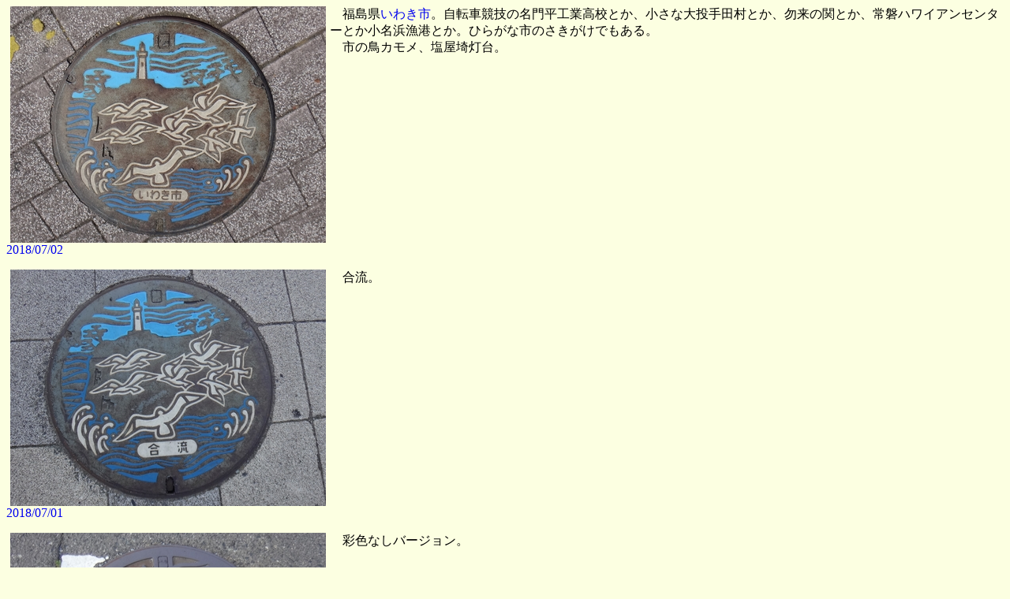

--- FILE ---
content_type: text/html
request_url: https://kazz.red/manhole/fukushima/iwaki.html
body_size: 1138
content:
<HTML>
<HEAD>
<TITLE>いわき市</TITLE><!--いわきし--><!---->
<SCRIPT LANGUAGE="JavaScript" SRC="../jslib.js"></script>
<link rel="stylesheet" href="../manhole.css" type="text/css" />
<META HTTP-EQUIV="Content-type" CONTENT="text/html; charset=UTF-8">
<BASE target="_top">
</HEAD>
<BODY>
<p>
<IMG SRC="iwaki13.jpg" ALIGN=LEFT HSPACE=5>
　福島県<A HREF="http://www.city.kitaibaraki.lg.jp/">いわき市</A>。自転車競技の名門平工業高校とか、小さな大投手田村とか、勿来の関とか、常磐ハワイアンセンターとか小名浜漁港とか。ひらがな市のさきがけでもある。<BR>
　市の鳥カモメ、塩屋埼灯台。<BR clear="all"><a href="https://doroyamada.hatenadiary.jp/entries/2018/07/02">2018/07/02</a><BR>
</p>

<p>
<IMG SRC="iwaki01.jpg" ALIGN=LEFT HSPACE=5>
　合流。<BR clear="all">
<a href="https://doroyamada.hatenadiary.jp/entries/2018/07/01">2018/07/01</a><BR>
</p>

<p>
<IMG SRC="iwaki02.jpg" ALIGN=LEFT HSPACE=5>
　彩色なしバージョン。<BR clear="all">
<a href="https://doroyamada.hatenadiary.jp/entries/2018/07/01">2018/07/01</a><BR>
</p>

<P>
<IMG SRC="iwaki16.jpg" ALIGN=LEFT height="300" width="400"  HSPACE=5><BR>　「合流」の彩色なしバージョン。
<BR clear="all">
<a href="https://doroyamada.hatenadiary.jp/entry/20240614/1718349000">2024/06/14</a><BR>
</P>

<p>
<IMG SRC="iwaki03.jpg" ALIGN=LEFT HSPACE=5>
　路面に合わせてペイント。<BR clear="all">
<a href="https://doroyamada.hatenadiary.jp/entries/2018/07/01">2018/07/01</a><BR>
</p>

<p>
<IMG SRC="iwaki04.jpg" ALIGN=LEFT HSPACE=5>
　別の色にペイント。<BR clear="all">
<a href="https://doroyamada.hatenadiary.jp/entries/2018/07/01">2018/07/01</a><BR>
</p>

<p>
<IMG SRC="iwaki06.jpg" ALIGN=LEFT HSPACE=5>
　ミニミニサイズ。<BR clear="all">
<a href="https://doroyamada.hatenadiary.jp/entries/2018/07/01">2018/07/01</a><BR>
</p>

<p>
<IMG SRC="iwaki05.jpg" ALIGN=LEFT HSPACE=5>
　彩色なし。<BR clear="all">
<a href="https://doroyamada.hatenadiary.jp/entries/2018/07/01">2018/07/01</a><BR>
</p>

<p>
<IMG SRC="iwaki07.jpg" ALIGN=LEFT HSPACE=5>
　市の花ツツジと市章。歩道用、合流。<BR clear="all">
<a href="https://doroyamada.hatenadiary.jp/entries/2018/07/01">2018/07/01</a><BR>
</p>

<p>
<IMG SRC="iwaki14.jpg" ALIGN=LEFT HSPACE=5>
　車道用、ミニサイズ。<BR clear="all">
<a href="https://doroyamada.hatenadiary.jp/entries/2018/07/02">2018/07/02</a><BR>
</p>

<p>
<IMG SRC="iwaki08.jpg" ALIGN=LEFT HSPACE=5>
　車道用、合流、ミニサイズ。<BR clear="all">
<a href="https://doroyamada.hatenadiary.jp/entries/2018/07/01">2018/07/01</a><BR>
</p>

<p>
<IMG SRC="iwaki10.jpg" ALIGN=LEFT HSPACE=5>
　中央に市章、合流。<BR clear="all">
<a href="https://doroyamada.hatenadiary.jp/entries/2018/07/01">2018/07/01</a><BR>
</p>

<p>
<IMG SRC="iwaki11.jpg" ALIGN=LEFT HSPACE=5>
　別背景。<BR clear="all">
<a href="https://doroyamada.hatenadiary.jp/entries/2018/07/01">2018/07/01</a><BR>
</p>

<p>
<IMG SRC="iwaki09.jpg" ALIGN=LEFT HSPACE=5>
　スリップ防止タイプ。<BR clear="all">
<a href="https://doroyamada.hatenadiary.jp/entries/2018/07/01">2018/07/01</a><BR>
</p>

<p>
<IMG SRC="iwaki12.jpg" ALIGN=LEFT HSPACE=5>
　別パターン。<BR clear="all">
<a href="https://doroyamada.hatenadiary.jp/entries/2018/07/02">2018/07/02</a><BR>
</p>

<P>
<IMG SRC="iwaki15.jpg" ALIGN=LEFT height="400" width="400"  HSPACE=5><BR>　道の駅よつくら港のポケふた。キレイハナとふくしま応援ポケモンのラッキー。市内に常磐ハワイアンセンター改めスパリゾートハワイアンズがある。
<BR clear="all">
<a href="https://doroyamada.hatenadiary.jp/entry/20240614/1718349000">2024/06/14</a><BR>
</P>

<script Language="JavaScript">
<!--
	NotFrame();
//-->
</script>

</BODY>
</HTML>


--- FILE ---
content_type: text/css
request_url: https://kazz.red/manhole/manhole.css
body_size: 313
content:

A { text-decoration: none; } 

BODY { background-color: #FCFFE1; }

spawn.push{color:green;font-style:italic;font-weight:bold;}
spawn.new{color:red;font-style:italic;font-weight:bold;}
spawn.update{color:blue;font-style:italic;font-weight:bold;}
spawn.font-small{font-size:60%;}

h3.list{margin-bottom: 2px;}
div.list{margin-top: 0px;margin-left:3px;}
ul.list{list-style-type: none;margin-block-start:1px;padding-inline-start:20px;}

#left{
	position:absolute;
	top:0;
	left:0;
	width:15%;
	height:100%;
}

#right{
	position:absolute;
	left:15%;
	top:0;
	width:85%;
	height:100%;
}


--- FILE ---
content_type: text/javascript
request_url: https://kazz.red/manhole/jslib.js
body_size: 1823
content:
google_analytics();
//metadescription(document.title);
doctitle();
add_meta();
add_base();
//add_self();
//document.title="マンホール漫遊記" + document.title;

function add_self(){
	ObjLinks = document.links;
//	ArrLinks = Object.keys(ObjLinks);
	console.log(ObjLinks);
	Object.keys(ObjLinks).forEach(function(key){
//	for(i =0; i < ObjLinks.length; i++){
//		if(is_local(location.href) && is_local(ObjLink.href) && ObjLink.target == ""){
//		if(is_local(location.href) ){
console.log(key + ':' + ObjLinks[key]);
			ObjLink[i] = '_self';
//			console.log("ok");				
	//	}
	//}
	});
}

function is_local(url){		// /manhole/のサブディレクトリか?
	if( url.match('/manhole/') === null){
		return false;
	} else {
		return true;
	}
}


function add_base_0(){
	if(window.name == "right"){
		document.write("\n");
		document.write('<base target="_blank">');
		document.write("\n");
	}
}

function NotFrame(){
//	if(window.name!="right"&window.name!="up"&window.name!="left"){
		var arr=location.href.split("/");
		var dir=arr[arr.length -2];

		document.write("<P ALIGN=CENTER>");
	if(window.name!="right"&window.name!="up"&window.name!="left"){
		document.write("&#12371;&#12398;&#12506;&#12540;&#12472;&#12399;&#12501;&#12524;&#12540;&#12512;&#12398;&#19968;&#37096;&#20998;&#12391;&#12377;&#12290;<BR>".fontcolor('red'));
	}
		document.write('<a href=".');
		if(dir!="manhole"){ document.write('.');}
		document.write('/index.html"  target="_top">&#12510;&#12531;&#12507;&#12540;&#12523;&#28459;&#36938;&#35352;index(&#12501;&#12524;&#12540;&#12512;)&#12408</a>');
		document.write("&#12288;&#12288;");
		document.write('<a href=".');
		if(dir!="manhole"){ document.write('.');}
		document.write('/50.html" target="left">50&#38899;&#38918;index&#12408</a>');
		document.write("&#12288;&#12288;");
		document.write('<a href=".');
		if(dir!="manhole"){ document.write('.');}
		document.write('/pref.html" target="left">&#37117;&#36947;&#24220;&#30476;&#21029;index&#12408</a>');
		document.write("</P>");
//	}
	document.write("</P>");
}

function DisplayToggle(inID) {
	idmore = ((inID) + 'more');
	idclose = ((inID) + 'close');

	if(document.all){
		if(document.all(idmore).style.display == "block") {
			document.all(idmore).style.display = "none";
			document.all(idclose).style.display = "block";
		}else if(document.all(idmore).style.display == "none") {
			document.all(idmore).style.display = "block";
			document.all(idclose).style.display = "none";
		}
	}else if(document.getElementById){
		if(document.getElementById(idmore).style.display == "block"){
			document.getElementById(idmore).style.display = "none";
			document.getElementById(idclose).style.display = "block";
		}else if(document.getElementById(idmore).style.display == "none"){
			document.getElementById(idmore).style.display = "block";
			document.getElementById(idclose).style.display = "none";
		}
	}
}

function DisplayOnOff(obj) {
	if(document.all){
		if(document.all(obj).style.display == "block") {
			document.all(obj).style.display = "none";
		}else if(document.all(obj).style.display == "none") {
			document.all(obj).style.display = "block";
		}
	}else if(document.getElementById){
		if(document.getElementById(obj).style.display == "block"){
			document.getElementById(obj).style.display = "none";
		}else if(document.getElementById(obj).style.display == "none"){
			document.getElementById(obj).style.display = "block";
		}
	}
}

function metadescription(city){
	document.write('<meta name="description" content="');
	if(document.title.indexOf("マンホール漫遊記") == -1){
		document.write('マンホール漫遊記 ');
	}
	document.write(city);
	document.write('">');
	document.write

}

function doctitle(){
	if(document.title.indexOf("マンホール漫遊記") == -1){
		document.title="マンホール漫遊記 " + document.title;
	}
}

function add_meta(){
	var meta = document.createElement("meta");
	meta.setAttribute("name","keywords");
	meta.setAttribute("content","マンホール漫遊記,自転車,ツーリング");
//	document.getElementsByTagName("head")[0].appendChild(meta);
//	meta.setAttribute("name","description");
//	meta.setAttribute("content","自転車ツーリングなどで見かけたマンホールを紹介します。");
	document.getElementsByTagName("head")[0].appendChild(meta);
//	document.write("269g");
}

function add_base(){
	if(window.name == "right"){
		var base = document.createElement("base");
		base.setAttribute("target", "_blank");
		document.getElementsByTagName("head")[0].appendChild(base);
	}
}

function google_analytics(){
	prot = window.location.protocol;
	if (prot != "file:") {
	/*  var _gaq = _gaq || [];
	  _gaq.push(['_setAccount', 'UA-38967421-2']);
	  _gaq.push(['_setDomainName', 'kazz.mine.nu']);
	  _gaq.push(['_trackPageview']);

	  (function() {
		var ga = document.createElement('script'); ga.type = 'text/javascript'; ga.async = true;
		ga.src = ('https:' == document.location.protocol ? 'https://ssl' : 'http://www') + '.google-analytics.com/ga.js';
		var s = document.getElementsByTagName('script')[0]; s.parentNode.insertBefore(ga, s);
	  })();
	*/

		(function(i,s,o,g,r,a,m){i['GoogleAnalyticsObject']=r;i[r]=i[r]||function(){
		(i[r].q=i[r].q||[]).push(arguments)},i[r].l=1*new Date();a=s.createElement(o),
		m=s.getElementsByTagName(o)[0];a.async=1;a.src=g;m.parentNode.insertBefore(a,m)
		})(window,document,'script','//www.google-analytics.com/analytics.js','ga');

		ga('create', 'UA-38967421-6', 'auto');
		ga('send', 'pageview');
	}
}





--- FILE ---
content_type: text/plain
request_url: https://www.google-analytics.com/j/collect?v=1&_v=j102&a=1251223693&t=pageview&_s=1&dl=https%3A%2F%2Fkazz.red%2Fmanhole%2Ffukushima%2Fiwaki.html&ul=en-us%40posix&dt=%E3%83%9E%E3%83%B3%E3%83%9B%E3%83%BC%E3%83%AB%E6%BC%AB%E9%81%8A%E8%A8%98%20%E3%81%84%E3%82%8F%E3%81%8D%E5%B8%82&sr=1280x720&vp=1280x720&_u=IEBAAEABAAAAACAAI~&jid=98360656&gjid=1293377284&cid=1827829667.1768926101&tid=UA-38967421-6&_gid=1620936159.1768926101&_r=1&_slc=1&z=1881959397
body_size: -448
content:
2,cG-CE9PD5X13G